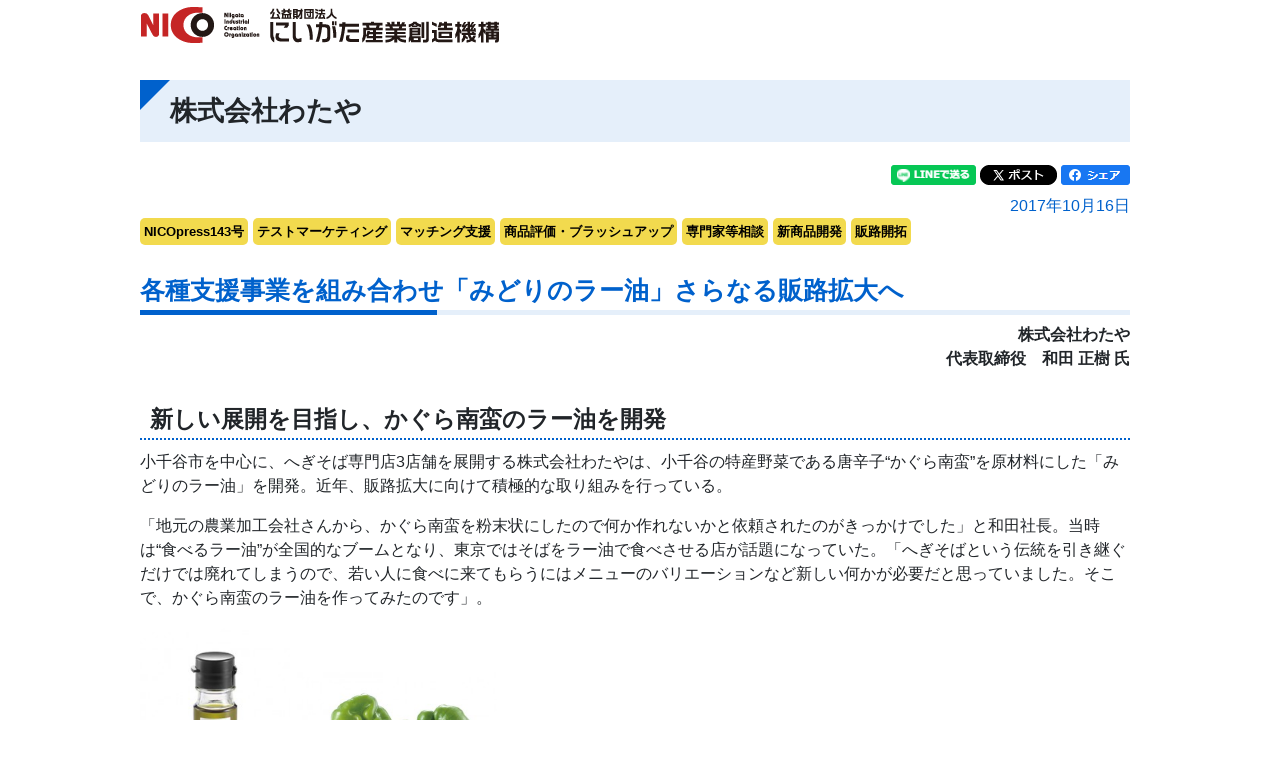

--- FILE ---
content_type: text/html; charset=UTF-8
request_url: https://www.nico.or.jp/sien/senmonka/13167/?print=true
body_size: 19717
content:
<!DOCTYPE html>
<html lang="ja" xml:lang="ja" itemscope="" itemtype="http://schema.org/WebSite" prefix="og: http://ogp.me/ns#">

<head>
    <!-- Google Tag Manager -->
    <script>
        (function(w, d, s, l, i) {
            w[l] = w[l] || [];
            w[l].push({
                'gtm.start': new Date().getTime(),
                event: 'gtm.js'
            });
            var f = d.getElementsByTagName(s)[0],
                j = d.createElement(s),
                dl = l != 'dataLayer' ? '&l=' + l : '';
            j.async = true;
            j.src =
                'https://www.googletagmanager.com/gtm.js?id=' + i + dl;
            f.parentNode.insertBefore(j, f);
        })(window, document, 'script', 'dataLayer', 'GTM-TRNCQ39');
    </script>
    <!-- End Google Tag Manager -->

    <meta charset="UTF-8">
    <meta http-equiv="X-UA-Compatible" content="IE=edge">
    <meta name="viewport" content="width=device-width, initial-scale=1, shrink-to-fit=no">
    <meta name="mobile-web-app-capable" content="yes">
    <meta name="apple-mobile-web-app-capable" content="yes">
    <meta name="apple-mobile-web-app-title" content="株式会社わたや - にいがた産業創造機構（NICO）">
    <link rel="apple-touch-icon-precomposed" href="https://www.nico.or.jp/apple-touch-icon-precomposed.png" />
    <link rel="profile" href="http://gmpg.org/xfn/11">
    <link rel="pingback" href="https://www.nico.or.jp/xmlrpc.php">
    <link rel="shortcut icon" type="image/x-icon" href="https://www.nico.or.jp/favicon.ico" />

    <title>株式会社わたや | にいがた産業創造機構（NICO）</title>

		<!-- All in One SEO 4.9.3 - aioseo.com -->
	<meta name="description" content="各種支援事業を組み合わせ「みどりのラー油」さらなる販路拡大へ 株式会社わたや 代表取締役 和田 正樹 氏 新し" />
	<meta name="robots" content="max-snippet:-1, max-image-preview:large, max-video-preview:-1" />
	<meta name="author" content="生産財マーケティングチーム"/>
	<link rel="canonical" href="https://www.nico.or.jp/sien/senmonka/13167/" />
	<meta name="generator" content="All in One SEO (AIOSEO) 4.9.3" />
		<meta property="og:locale" content="ja_JP" />
		<meta property="og:site_name" content="にいがた産業創造機構（NICO）" />
		<meta property="og:type" content="article" />
		<meta property="og:title" content="株式会社わたや | にいがた産業創造機構（NICO）" />
		<meta property="og:description" content="各種支援事業を組み合わせ「みどりのラー油」さらなる販路拡大へ 株式会社わたや 代表取締役 和田 正樹 氏 新し" />
		<meta property="og:url" content="https://www.nico.or.jp/sien/senmonka/13167/" />
		<meta property="fb:app_id" content="456448901440515" />
		<meta property="fb:admins" content="100001078575690" />
		<meta property="og:image" content="https://www.nico.or.jp/wp-content/uploads/2017/05/c190de5e4282133626d7ddd20b12aacb.jpg" />
		<meta property="og:image:secure_url" content="https://www.nico.or.jp/wp-content/uploads/2017/05/c190de5e4282133626d7ddd20b12aacb.jpg" />
		<meta property="og:image:width" content="236" />
		<meta property="og:image:height" content="355" />
		<meta property="article:tag" content="2017年度" />
		<meta property="article:tag" content="テストマーケティング" />
		<meta property="article:tag" content="マッチング(展示・商談会等)" />
		<meta property="article:tag" content="取組事例" />
		<meta property="article:tag" content="商品・技術開発" />
		<meta property="article:tag" content="商品評価・ブラッシュアップ" />
		<meta property="article:tag" content="専門家等相談" />
		<meta property="article:tag" content="食品" />
		<meta property="article:tag" content="nicopress143号" />
		<meta property="article:tag" content="マッチング支援" />
		<meta property="article:tag" content="新商品開発" />
		<meta property="article:tag" content="販路開拓" />
		<meta property="article:published_time" content="2017-10-16T05:39:39+00:00" />
		<meta property="article:modified_time" content="2018-02-14T03:40:57+00:00" />
		<meta name="twitter:card" content="summary_large_image" />
		<meta name="twitter:title" content="株式会社わたや | にいがた産業創造機構（NICO）" />
		<meta name="twitter:description" content="各種支援事業を組み合わせ「みどりのラー油」さらなる販路拡大へ 株式会社わたや 代表取締役 和田 正樹 氏 新し" />
		<meta name="twitter:image" content="https://www.nico.or.jp/wp-content/uploads/2017/05/c190de5e4282133626d7ddd20b12aacb.jpg" />
		<script type="application/ld+json" class="aioseo-schema">
			{"@context":"https:\/\/schema.org","@graph":[{"@type":"Article","@id":"https:\/\/www.nico.or.jp\/sien\/senmonka\/13167\/#article","name":"\u682a\u5f0f\u4f1a\u793e\u308f\u305f\u3084 | \u306b\u3044\u304c\u305f\u7523\u696d\u5275\u9020\u6a5f\u69cb\uff08NICO\uff09","headline":"\u682a\u5f0f\u4f1a\u793e\u308f\u305f\u3084","author":{"@id":"https:\/\/www.nico.or.jp\/author\/torihiki\/#author"},"publisher":{"@id":"https:\/\/www.nico.or.jp\/#organization"},"image":{"@type":"ImageObject","url":"https:\/\/www.nico.or.jp\/wp-content\/uploads\/2017\/05\/c190de5e4282133626d7ddd20b12aacb.jpg","width":236,"height":355},"datePublished":"2017-10-16T14:39:39+09:00","dateModified":"2018-02-14T12:40:57+09:00","inLanguage":"ja","mainEntityOfPage":{"@id":"https:\/\/www.nico.or.jp\/sien\/senmonka\/13167\/#webpage"},"isPartOf":{"@id":"https:\/\/www.nico.or.jp\/sien\/senmonka\/13167\/#webpage"},"articleSection":"2017\u5e74\u5ea6, \u30c6\u30b9\u30c8\u30de\u30fc\u30b1\u30c6\u30a3\u30f3\u30b0, \u30de\u30c3\u30c1\u30f3\u30b0(\u5c55\u793a\u30fb\u5546\u8ac7\u4f1a\u7b49), \u53d6\u7d44\u4e8b\u4f8b, \u5546\u54c1\u30fb\u6280\u8853\u958b\u767a, \u5546\u54c1\u8a55\u4fa1\u30fb\u30d6\u30e9\u30c3\u30b7\u30e5\u30a2\u30c3\u30d7, \u5c02\u9580\u5bb6\u7b49\u76f8\u8ac7, \u98df\u54c1, NICOpress143\u53f7, \u30c6\u30b9\u30c8\u30de\u30fc\u30b1\u30c6\u30a3\u30f3\u30b0, \u30de\u30c3\u30c1\u30f3\u30b0\u652f\u63f4, \u5546\u54c1\u8a55\u4fa1\u30fb\u30d6\u30e9\u30c3\u30b7\u30e5\u30a2\u30c3\u30d7, \u5c02\u9580\u5bb6\u7b49\u76f8\u8ac7, \u65b0\u5546\u54c1\u958b\u767a, \u8ca9\u8def\u958b\u62d3"},{"@type":"BreadcrumbList","@id":"https:\/\/www.nico.or.jp\/sien\/senmonka\/13167\/#breadcrumblist","itemListElement":[{"@type":"ListItem","@id":"https:\/\/www.nico.or.jp#listItem","position":1,"name":"\u30db\u30fc\u30e0","item":"https:\/\/www.nico.or.jp","nextItem":{"@type":"ListItem","@id":"https:\/\/www.nico.or.jp\/category\/mokuteki\/#listItem","name":"\u76ee\u7684\u5225"}},{"@type":"ListItem","@id":"https:\/\/www.nico.or.jp\/category\/mokuteki\/#listItem","position":2,"name":"\u76ee\u7684\u5225","item":"https:\/\/www.nico.or.jp\/category\/mokuteki\/","nextItem":{"@type":"ListItem","@id":"https:\/\/www.nico.or.jp\/category\/mokuteki\/syohin\/#listItem","name":"\u5546\u54c1\u30fb\u6280\u8853\u958b\u767a"},"previousItem":{"@type":"ListItem","@id":"https:\/\/www.nico.or.jp#listItem","name":"\u30db\u30fc\u30e0"}},{"@type":"ListItem","@id":"https:\/\/www.nico.or.jp\/category\/mokuteki\/syohin\/#listItem","position":3,"name":"\u5546\u54c1\u30fb\u6280\u8853\u958b\u767a","item":"https:\/\/www.nico.or.jp\/category\/mokuteki\/syohin\/","nextItem":{"@type":"ListItem","@id":"https:\/\/www.nico.or.jp\/category\/mokuteki\/syohin\/syohin_syoku\/#listItem","name":"\u98df\u54c1"},"previousItem":{"@type":"ListItem","@id":"https:\/\/www.nico.or.jp\/category\/mokuteki\/#listItem","name":"\u76ee\u7684\u5225"}},{"@type":"ListItem","@id":"https:\/\/www.nico.or.jp\/category\/mokuteki\/syohin\/syohin_syoku\/#listItem","position":4,"name":"\u98df\u54c1","item":"https:\/\/www.nico.or.jp\/category\/mokuteki\/syohin\/syohin_syoku\/","nextItem":{"@type":"ListItem","@id":"https:\/\/www.nico.or.jp\/sien\/senmonka\/13167\/#listItem","name":"\u682a\u5f0f\u4f1a\u793e\u308f\u305f\u3084"},"previousItem":{"@type":"ListItem","@id":"https:\/\/www.nico.or.jp\/category\/mokuteki\/syohin\/#listItem","name":"\u5546\u54c1\u30fb\u6280\u8853\u958b\u767a"}},{"@type":"ListItem","@id":"https:\/\/www.nico.or.jp\/sien\/senmonka\/13167\/#listItem","position":5,"name":"\u682a\u5f0f\u4f1a\u793e\u308f\u305f\u3084","previousItem":{"@type":"ListItem","@id":"https:\/\/www.nico.or.jp\/category\/mokuteki\/syohin\/syohin_syoku\/#listItem","name":"\u98df\u54c1"}}]},{"@type":"Organization","@id":"https:\/\/www.nico.or.jp\/#organization","name":"\u306b\u3044\u304c\u305f\u7523\u696d\u5275\u9020\u6a5f\u69cb\uff08NICO\uff09","description":"\u306b\u3044\u304c\u305f\u7523\u696d\u5275\u9020\u6a5f\u69cb\uff08NICO\uff09\u306f\u3001\u65b0\u6f5f\u770c\u306e\u7523\u696d\u3092\u3082\u3063\u3068\u5143\u6c17\u306b\u3059\u308b\u305f\u3081\u306b\u6d3b\u52d5\u3057\u3066\u3044\u307e\u3059\u3002","url":"https:\/\/www.nico.or.jp\/","logo":{"@type":"ImageObject","url":"https:\/\/www.nico.or.jp\/wp-content\/uploads\/2018\/02\/cropped-logo.png","@id":"https:\/\/www.nico.or.jp\/sien\/senmonka\/13167\/#organizationLogo","width":360,"height":40},"image":{"@id":"https:\/\/www.nico.or.jp\/sien\/senmonka\/13167\/#organizationLogo"}},{"@type":"Person","@id":"https:\/\/www.nico.or.jp\/author\/torihiki\/#author","url":"https:\/\/www.nico.or.jp\/author\/torihiki\/","name":"\u751f\u7523\u8ca1\u30de\u30fc\u30b1\u30c6\u30a3\u30f3\u30b0\u30c1\u30fc\u30e0","image":{"@type":"ImageObject","@id":"https:\/\/www.nico.or.jp\/sien\/senmonka\/13167\/#authorImage","url":"https:\/\/secure.gravatar.com\/avatar\/43b8aabc597f1f1d6f5aba0a764a3c870d3aa56273dba556f331be5ff23dd839?s=96&d=mm&r=g","width":96,"height":96,"caption":"\u751f\u7523\u8ca1\u30de\u30fc\u30b1\u30c6\u30a3\u30f3\u30b0\u30c1\u30fc\u30e0"}},{"@type":"WebPage","@id":"https:\/\/www.nico.or.jp\/sien\/senmonka\/13167\/#webpage","url":"https:\/\/www.nico.or.jp\/sien\/senmonka\/13167\/","name":"\u682a\u5f0f\u4f1a\u793e\u308f\u305f\u3084 | \u306b\u3044\u304c\u305f\u7523\u696d\u5275\u9020\u6a5f\u69cb\uff08NICO\uff09","description":"\u5404\u7a2e\u652f\u63f4\u4e8b\u696d\u3092\u7d44\u307f\u5408\u308f\u305b\u300c\u307f\u3069\u308a\u306e\u30e9\u30fc\u6cb9\u300d\u3055\u3089\u306a\u308b\u8ca9\u8def\u62e1\u5927\u3078 \u682a\u5f0f\u4f1a\u793e\u308f\u305f\u3084 \u4ee3\u8868\u53d6\u7de0\u5f79 \u548c\u7530 \u6b63\u6a39 \u6c0f \u65b0\u3057","inLanguage":"ja","isPartOf":{"@id":"https:\/\/www.nico.or.jp\/#website"},"breadcrumb":{"@id":"https:\/\/www.nico.or.jp\/sien\/senmonka\/13167\/#breadcrumblist"},"author":{"@id":"https:\/\/www.nico.or.jp\/author\/torihiki\/#author"},"creator":{"@id":"https:\/\/www.nico.or.jp\/author\/torihiki\/#author"},"image":{"@type":"ImageObject","url":"https:\/\/www.nico.or.jp\/wp-content\/uploads\/2017\/05\/c190de5e4282133626d7ddd20b12aacb.jpg","@id":"https:\/\/www.nico.or.jp\/sien\/senmonka\/13167\/#mainImage","width":236,"height":355},"primaryImageOfPage":{"@id":"https:\/\/www.nico.or.jp\/sien\/senmonka\/13167\/#mainImage"},"datePublished":"2017-10-16T14:39:39+09:00","dateModified":"2018-02-14T12:40:57+09:00"},{"@type":"WebSite","@id":"https:\/\/www.nico.or.jp\/#website","url":"https:\/\/www.nico.or.jp\/","name":"\u306b\u3044\u304c\u305f\u7523\u696d\u5275\u9020\u6a5f\u69cb\uff08NICO\uff09","description":"\u306b\u3044\u304c\u305f\u7523\u696d\u5275\u9020\u6a5f\u69cb\uff08NICO\uff09\u306f\u3001\u65b0\u6f5f\u770c\u306e\u7523\u696d\u3092\u3082\u3063\u3068\u5143\u6c17\u306b\u3059\u308b\u305f\u3081\u306b\u6d3b\u52d5\u3057\u3066\u3044\u307e\u3059\u3002","inLanguage":"ja","publisher":{"@id":"https:\/\/www.nico.or.jp\/#organization"}}]}
		</script>
		<!-- All in One SEO -->

<link rel="alternate" type="application/rss+xml" title="にいがた産業創造機構（NICO） &raquo; フィード" href="https://www.nico.or.jp/feed/" />
<link rel="alternate" type="application/rss+xml" title="にいがた産業創造機構（NICO） &raquo; コメントフィード" href="https://www.nico.or.jp/comments/feed/" />
<link rel="alternate" title="oEmbed (JSON)" type="application/json+oembed" href="https://www.nico.or.jp/wp-json/oembed/1.0/embed?url=https%3A%2F%2Fwww.nico.or.jp%2Fsien%2Fsenmonka%2F13167%2F" />
<link rel="alternate" title="oEmbed (XML)" type="text/xml+oembed" href="https://www.nico.or.jp/wp-json/oembed/1.0/embed?url=https%3A%2F%2Fwww.nico.or.jp%2Fsien%2Fsenmonka%2F13167%2F&#038;format=xml" />
<style id='wp-img-auto-sizes-contain-inline-css' type='text/css'>
img:is([sizes=auto i],[sizes^="auto," i]){contain-intrinsic-size:3000px 1500px}
/*# sourceURL=wp-img-auto-sizes-contain-inline-css */
</style>
<style id='wp-block-library-inline-css' type='text/css'>
:root{--wp-block-synced-color:#7a00df;--wp-block-synced-color--rgb:122,0,223;--wp-bound-block-color:var(--wp-block-synced-color);--wp-editor-canvas-background:#ddd;--wp-admin-theme-color:#007cba;--wp-admin-theme-color--rgb:0,124,186;--wp-admin-theme-color-darker-10:#006ba1;--wp-admin-theme-color-darker-10--rgb:0,107,160.5;--wp-admin-theme-color-darker-20:#005a87;--wp-admin-theme-color-darker-20--rgb:0,90,135;--wp-admin-border-width-focus:2px}@media (min-resolution:192dpi){:root{--wp-admin-border-width-focus:1.5px}}.wp-element-button{cursor:pointer}:root .has-very-light-gray-background-color{background-color:#eee}:root .has-very-dark-gray-background-color{background-color:#313131}:root .has-very-light-gray-color{color:#eee}:root .has-very-dark-gray-color{color:#313131}:root .has-vivid-green-cyan-to-vivid-cyan-blue-gradient-background{background:linear-gradient(135deg,#00d084,#0693e3)}:root .has-purple-crush-gradient-background{background:linear-gradient(135deg,#34e2e4,#4721fb 50%,#ab1dfe)}:root .has-hazy-dawn-gradient-background{background:linear-gradient(135deg,#faaca8,#dad0ec)}:root .has-subdued-olive-gradient-background{background:linear-gradient(135deg,#fafae1,#67a671)}:root .has-atomic-cream-gradient-background{background:linear-gradient(135deg,#fdd79a,#004a59)}:root .has-nightshade-gradient-background{background:linear-gradient(135deg,#330968,#31cdcf)}:root .has-midnight-gradient-background{background:linear-gradient(135deg,#020381,#2874fc)}:root{--wp--preset--font-size--normal:16px;--wp--preset--font-size--huge:42px}.has-regular-font-size{font-size:1em}.has-larger-font-size{font-size:2.625em}.has-normal-font-size{font-size:var(--wp--preset--font-size--normal)}.has-huge-font-size{font-size:var(--wp--preset--font-size--huge)}.has-text-align-center{text-align:center}.has-text-align-left{text-align:left}.has-text-align-right{text-align:right}.has-fit-text{white-space:nowrap!important}#end-resizable-editor-section{display:none}.aligncenter{clear:both}.items-justified-left{justify-content:flex-start}.items-justified-center{justify-content:center}.items-justified-right{justify-content:flex-end}.items-justified-space-between{justify-content:space-between}.screen-reader-text{border:0;clip-path:inset(50%);height:1px;margin:-1px;overflow:hidden;padding:0;position:absolute;width:1px;word-wrap:normal!important}.screen-reader-text:focus{background-color:#ddd;clip-path:none;color:#444;display:block;font-size:1em;height:auto;left:5px;line-height:normal;padding:15px 23px 14px;text-decoration:none;top:5px;width:auto;z-index:100000}html :where(.has-border-color){border-style:solid}html :where([style*=border-top-color]){border-top-style:solid}html :where([style*=border-right-color]){border-right-style:solid}html :where([style*=border-bottom-color]){border-bottom-style:solid}html :where([style*=border-left-color]){border-left-style:solid}html :where([style*=border-width]){border-style:solid}html :where([style*=border-top-width]){border-top-style:solid}html :where([style*=border-right-width]){border-right-style:solid}html :where([style*=border-bottom-width]){border-bottom-style:solid}html :where([style*=border-left-width]){border-left-style:solid}html :where(img[class*=wp-image-]){height:auto;max-width:100%}:where(figure){margin:0 0 1em}html :where(.is-position-sticky){--wp-admin--admin-bar--position-offset:var(--wp-admin--admin-bar--height,0px)}@media screen and (max-width:600px){html :where(.is-position-sticky){--wp-admin--admin-bar--position-offset:0px}}

/*# sourceURL=wp-block-library-inline-css */
</style><style id='global-styles-inline-css' type='text/css'>
:root{--wp--preset--aspect-ratio--square: 1;--wp--preset--aspect-ratio--4-3: 4/3;--wp--preset--aspect-ratio--3-4: 3/4;--wp--preset--aspect-ratio--3-2: 3/2;--wp--preset--aspect-ratio--2-3: 2/3;--wp--preset--aspect-ratio--16-9: 16/9;--wp--preset--aspect-ratio--9-16: 9/16;--wp--preset--color--black: #000000;--wp--preset--color--cyan-bluish-gray: #abb8c3;--wp--preset--color--white: #ffffff;--wp--preset--color--pale-pink: #f78da7;--wp--preset--color--vivid-red: #cf2e2e;--wp--preset--color--luminous-vivid-orange: #ff6900;--wp--preset--color--luminous-vivid-amber: #fcb900;--wp--preset--color--light-green-cyan: #7bdcb5;--wp--preset--color--vivid-green-cyan: #00d084;--wp--preset--color--pale-cyan-blue: #8ed1fc;--wp--preset--color--vivid-cyan-blue: #0693e3;--wp--preset--color--vivid-purple: #9b51e0;--wp--preset--gradient--vivid-cyan-blue-to-vivid-purple: linear-gradient(135deg,rgb(6,147,227) 0%,rgb(155,81,224) 100%);--wp--preset--gradient--light-green-cyan-to-vivid-green-cyan: linear-gradient(135deg,rgb(122,220,180) 0%,rgb(0,208,130) 100%);--wp--preset--gradient--luminous-vivid-amber-to-luminous-vivid-orange: linear-gradient(135deg,rgb(252,185,0) 0%,rgb(255,105,0) 100%);--wp--preset--gradient--luminous-vivid-orange-to-vivid-red: linear-gradient(135deg,rgb(255,105,0) 0%,rgb(207,46,46) 100%);--wp--preset--gradient--very-light-gray-to-cyan-bluish-gray: linear-gradient(135deg,rgb(238,238,238) 0%,rgb(169,184,195) 100%);--wp--preset--gradient--cool-to-warm-spectrum: linear-gradient(135deg,rgb(74,234,220) 0%,rgb(151,120,209) 20%,rgb(207,42,186) 40%,rgb(238,44,130) 60%,rgb(251,105,98) 80%,rgb(254,248,76) 100%);--wp--preset--gradient--blush-light-purple: linear-gradient(135deg,rgb(255,206,236) 0%,rgb(152,150,240) 100%);--wp--preset--gradient--blush-bordeaux: linear-gradient(135deg,rgb(254,205,165) 0%,rgb(254,45,45) 50%,rgb(107,0,62) 100%);--wp--preset--gradient--luminous-dusk: linear-gradient(135deg,rgb(255,203,112) 0%,rgb(199,81,192) 50%,rgb(65,88,208) 100%);--wp--preset--gradient--pale-ocean: linear-gradient(135deg,rgb(255,245,203) 0%,rgb(182,227,212) 50%,rgb(51,167,181) 100%);--wp--preset--gradient--electric-grass: linear-gradient(135deg,rgb(202,248,128) 0%,rgb(113,206,126) 100%);--wp--preset--gradient--midnight: linear-gradient(135deg,rgb(2,3,129) 0%,rgb(40,116,252) 100%);--wp--preset--font-size--small: 13px;--wp--preset--font-size--medium: 20px;--wp--preset--font-size--large: 36px;--wp--preset--font-size--x-large: 42px;--wp--preset--spacing--20: 0.44rem;--wp--preset--spacing--30: 0.67rem;--wp--preset--spacing--40: 1rem;--wp--preset--spacing--50: 1.5rem;--wp--preset--spacing--60: 2.25rem;--wp--preset--spacing--70: 3.38rem;--wp--preset--spacing--80: 5.06rem;--wp--preset--shadow--natural: 6px 6px 9px rgba(0, 0, 0, 0.2);--wp--preset--shadow--deep: 12px 12px 50px rgba(0, 0, 0, 0.4);--wp--preset--shadow--sharp: 6px 6px 0px rgba(0, 0, 0, 0.2);--wp--preset--shadow--outlined: 6px 6px 0px -3px rgb(255, 255, 255), 6px 6px rgb(0, 0, 0);--wp--preset--shadow--crisp: 6px 6px 0px rgb(0, 0, 0);}:where(.is-layout-flex){gap: 0.5em;}:where(.is-layout-grid){gap: 0.5em;}body .is-layout-flex{display: flex;}.is-layout-flex{flex-wrap: wrap;align-items: center;}.is-layout-flex > :is(*, div){margin: 0;}body .is-layout-grid{display: grid;}.is-layout-grid > :is(*, div){margin: 0;}:where(.wp-block-columns.is-layout-flex){gap: 2em;}:where(.wp-block-columns.is-layout-grid){gap: 2em;}:where(.wp-block-post-template.is-layout-flex){gap: 1.25em;}:where(.wp-block-post-template.is-layout-grid){gap: 1.25em;}.has-black-color{color: var(--wp--preset--color--black) !important;}.has-cyan-bluish-gray-color{color: var(--wp--preset--color--cyan-bluish-gray) !important;}.has-white-color{color: var(--wp--preset--color--white) !important;}.has-pale-pink-color{color: var(--wp--preset--color--pale-pink) !important;}.has-vivid-red-color{color: var(--wp--preset--color--vivid-red) !important;}.has-luminous-vivid-orange-color{color: var(--wp--preset--color--luminous-vivid-orange) !important;}.has-luminous-vivid-amber-color{color: var(--wp--preset--color--luminous-vivid-amber) !important;}.has-light-green-cyan-color{color: var(--wp--preset--color--light-green-cyan) !important;}.has-vivid-green-cyan-color{color: var(--wp--preset--color--vivid-green-cyan) !important;}.has-pale-cyan-blue-color{color: var(--wp--preset--color--pale-cyan-blue) !important;}.has-vivid-cyan-blue-color{color: var(--wp--preset--color--vivid-cyan-blue) !important;}.has-vivid-purple-color{color: var(--wp--preset--color--vivid-purple) !important;}.has-black-background-color{background-color: var(--wp--preset--color--black) !important;}.has-cyan-bluish-gray-background-color{background-color: var(--wp--preset--color--cyan-bluish-gray) !important;}.has-white-background-color{background-color: var(--wp--preset--color--white) !important;}.has-pale-pink-background-color{background-color: var(--wp--preset--color--pale-pink) !important;}.has-vivid-red-background-color{background-color: var(--wp--preset--color--vivid-red) !important;}.has-luminous-vivid-orange-background-color{background-color: var(--wp--preset--color--luminous-vivid-orange) !important;}.has-luminous-vivid-amber-background-color{background-color: var(--wp--preset--color--luminous-vivid-amber) !important;}.has-light-green-cyan-background-color{background-color: var(--wp--preset--color--light-green-cyan) !important;}.has-vivid-green-cyan-background-color{background-color: var(--wp--preset--color--vivid-green-cyan) !important;}.has-pale-cyan-blue-background-color{background-color: var(--wp--preset--color--pale-cyan-blue) !important;}.has-vivid-cyan-blue-background-color{background-color: var(--wp--preset--color--vivid-cyan-blue) !important;}.has-vivid-purple-background-color{background-color: var(--wp--preset--color--vivid-purple) !important;}.has-black-border-color{border-color: var(--wp--preset--color--black) !important;}.has-cyan-bluish-gray-border-color{border-color: var(--wp--preset--color--cyan-bluish-gray) !important;}.has-white-border-color{border-color: var(--wp--preset--color--white) !important;}.has-pale-pink-border-color{border-color: var(--wp--preset--color--pale-pink) !important;}.has-vivid-red-border-color{border-color: var(--wp--preset--color--vivid-red) !important;}.has-luminous-vivid-orange-border-color{border-color: var(--wp--preset--color--luminous-vivid-orange) !important;}.has-luminous-vivid-amber-border-color{border-color: var(--wp--preset--color--luminous-vivid-amber) !important;}.has-light-green-cyan-border-color{border-color: var(--wp--preset--color--light-green-cyan) !important;}.has-vivid-green-cyan-border-color{border-color: var(--wp--preset--color--vivid-green-cyan) !important;}.has-pale-cyan-blue-border-color{border-color: var(--wp--preset--color--pale-cyan-blue) !important;}.has-vivid-cyan-blue-border-color{border-color: var(--wp--preset--color--vivid-cyan-blue) !important;}.has-vivid-purple-border-color{border-color: var(--wp--preset--color--vivid-purple) !important;}.has-vivid-cyan-blue-to-vivid-purple-gradient-background{background: var(--wp--preset--gradient--vivid-cyan-blue-to-vivid-purple) !important;}.has-light-green-cyan-to-vivid-green-cyan-gradient-background{background: var(--wp--preset--gradient--light-green-cyan-to-vivid-green-cyan) !important;}.has-luminous-vivid-amber-to-luminous-vivid-orange-gradient-background{background: var(--wp--preset--gradient--luminous-vivid-amber-to-luminous-vivid-orange) !important;}.has-luminous-vivid-orange-to-vivid-red-gradient-background{background: var(--wp--preset--gradient--luminous-vivid-orange-to-vivid-red) !important;}.has-very-light-gray-to-cyan-bluish-gray-gradient-background{background: var(--wp--preset--gradient--very-light-gray-to-cyan-bluish-gray) !important;}.has-cool-to-warm-spectrum-gradient-background{background: var(--wp--preset--gradient--cool-to-warm-spectrum) !important;}.has-blush-light-purple-gradient-background{background: var(--wp--preset--gradient--blush-light-purple) !important;}.has-blush-bordeaux-gradient-background{background: var(--wp--preset--gradient--blush-bordeaux) !important;}.has-luminous-dusk-gradient-background{background: var(--wp--preset--gradient--luminous-dusk) !important;}.has-pale-ocean-gradient-background{background: var(--wp--preset--gradient--pale-ocean) !important;}.has-electric-grass-gradient-background{background: var(--wp--preset--gradient--electric-grass) !important;}.has-midnight-gradient-background{background: var(--wp--preset--gradient--midnight) !important;}.has-small-font-size{font-size: var(--wp--preset--font-size--small) !important;}.has-medium-font-size{font-size: var(--wp--preset--font-size--medium) !important;}.has-large-font-size{font-size: var(--wp--preset--font-size--large) !important;}.has-x-large-font-size{font-size: var(--wp--preset--font-size--x-large) !important;}
/*# sourceURL=global-styles-inline-css */
</style>

<style id='classic-theme-styles-inline-css' type='text/css'>
/*! This file is auto-generated */
.wp-block-button__link{color:#fff;background-color:#32373c;border-radius:9999px;box-shadow:none;text-decoration:none;padding:calc(.667em + 2px) calc(1.333em + 2px);font-size:1.125em}.wp-block-file__button{background:#32373c;color:#fff;text-decoration:none}
/*# sourceURL=/wp-includes/css/classic-themes.min.css */
</style>
<link rel='stylesheet' id='default-icon-styles-css' href='https://www.nico.or.jp/wp-content/plugins/svg-vector-icon-plugin/public/../admin/css/wordpress-svg-icon-plugin-style.min.css?ver=6.9' type='text/css' media='all' />
<link rel='stylesheet' id='child-understrap-styles-css' href='https://www.nico.or.jp/wp-content/themes/nico-child/css/child-theme.css?ver=0.4.2' type='text/css' media='all' />
<link rel='stylesheet' id='-css' href='https://www.nico.or.jp/wp-content/themes/nico-child/style.css?ver=0.4.2' type='text/css' media='all' />
<link rel='stylesheet' id='dashicons-css' href='https://www.nico.or.jp/wp-includes/css/dashicons.min.css?ver=6.9' type='text/css' media='all' />
<script type="text/javascript" src="https://www.nico.or.jp/wp-includes/js/jquery/jquery.min.js?ver=3.7.1" id="jquery-core-js"></script>
<script type="text/javascript" src="https://www.nico.or.jp/wp-includes/js/jquery/jquery-migrate.min.js?ver=3.4.1" id="jquery-migrate-js"></script>
<script type="text/javascript" src="https://www.nico.or.jp/wp-content/themes/nico/js/popper.min.js?ver=6.9" id="popper-scripts-js"></script>
<link rel="https://api.w.org/" href="https://www.nico.or.jp/wp-json/" /><link rel="alternate" title="JSON" type="application/json" href="https://www.nico.or.jp/wp-json/wp/v2/posts/13167" /><link rel="EditURI" type="application/rsd+xml" title="RSD" href="https://www.nico.or.jp/xmlrpc.php?rsd" />
<meta name="generator" content="WordPress 6.9" />
<link rel='shortlink' href='https://www.nico.or.jp/?p=13167' />
<script type="text/javascript">
	window._se_plugin_version = '8.1.9';
</script>
<link rel="icon" href="https://www.nico.or.jp/wp-content/uploads/2018/03/cropped-favicon01-32x32.gif" sizes="32x32" />
<link rel="icon" href="https://www.nico.or.jp/wp-content/uploads/2018/03/cropped-favicon01-192x192.gif" sizes="192x192" />
<link rel="apple-touch-icon" href="https://www.nico.or.jp/wp-content/uploads/2018/03/cropped-favicon01-180x180.gif" />
<meta name="msapplication-TileImage" content="https://www.nico.or.jp/wp-content/uploads/2018/03/cropped-favicon01-270x270.gif" />
        <link rel="stylesheet" href="https://www.nico.or.jp/wp-content/themes/nico-child/print.css">    <meta name="thumbnail" content="https://www.nico.or.jp/wp-content/themes/nico-child/images/googlesearch_thum01.jpg" />

    <!-- Global site tag (gtag.js) - Google Analytics -->
    <script async src="https://www.googletagmanager.com/gtag/js?id=UA-400913-1"></script>
    <script>
        window.dataLayer = window.dataLayer || [];

        function gtag() {
            dataLayer.push(arguments);
        }
        gtag('js', new Date());

        gtag('config', 'UA-400913-1');
    </script>

    <script type="text/javascript">
        window._pt_lt = new Date().getTime();
        window._pt_sp_2 = [];
        _pt_sp_2.push('setAccount,6ec75d36');
        var _protocol = (("https:" == document.location.protocol) ? " https://" : " http://");
        (function() {
            var atag = document.createElement('script');
            atag.type = 'text/javascript';
            atag.async = true;
            atag.src = _protocol + 'js.ptengine.jp/pta.js';
            var s = document.getElementsByTagName('script')[0];
            s.parentNode.insertBefore(atag, s);
        })();
    </script>

    
</head>

<body class="wp-singular post-template-default single single-post postid-13167 single-format-standard wp-custom-logo wp-theme-nico wp-child-theme-nico-child group-blog">
    <!-- Google Tag Manager (noscript) -->
    <noscript><iframe src="https://www.googletagmanager.com/ns.html?id=GTM-TRNCQ39"
            height="0" width="0" style="display:none;visibility:hidden"></iframe></noscript>
    <!-- End Google Tag Manager (noscript) -->
    <div class="hfeed site" id="page">

        <!-- ******************* The Navbar Area ******************* -->
        <div class="wrapper-fluid wrapper-navbar" id="wrapper-navbar">

            <!-- Your site title as branding in the menu -->
            <div class="container">
                <div class="headue_w clearfix">
                    <div class="hue_left">
                                                                                    <a href="https://www.nico.or.jp" tabindex="1" class="navbar-brand custom-logo-link" rel="home" itemprop="url"><img width="360" height="40" src="https://www.nico.or.jp/wp-content/uploads/2018/02/logo.png" class="img-fluid" alt="公益財団法人にいがた産業創造機構（NICO）" itemprop="logo" srcset="https://www.nico.or.jp/wp-content/uploads/2018/02/logo.png 360w, https://www.nico.or.jp/wp-content/uploads/2018/02/logo-300x33.png 300w" sizes="(max-width: 360px) 100vw, 360px"></a>
                            
                        <!-- end custom logo -->
                    </div><!-- /.hue_left -->
                    <div class="hue_m navbar-dark">
                        <button class="navbar-toggler"><br /><span class="hue_menu">ﾒﾆｭｰ</span></button>
                    </div>
                    <div class="hue_right">
                        <div class="hue_right_it"><a href="/howtouse/" tabindex="1"><div class="wp-svg-screen screen"></div> サイトの使い方</a> ／<a href="/sitemap/" tabindex="1"><div class="wp-svg-tree tree"></div> サイトマップ</a> ／ <a href="/niconitsuite/renraku-kotsu/" tabindex="1"><div class="wp-svg-location location"></div> アクセス</a> ／ <a href="/niconitsuite/sodan/" tabindex="1"><div class="wp-svg-user user"></div> 問い合わせ先</a></div>
                        <div class="hue_right_ib">
                            <form action="/" method="GET"><div class="wp-svg-search-2 search-2"></div> <label for="s_word">サイト内検索</label> <input type="text" name="s" placeholder="検索したいワードを入力" id="s_word" tabindex="1" /><input type="submit" value="検索" tabindex="1" /></form>
                        </div>
                    </div>
                </div><!-- /.headue_w -->

                <script src="https://ajax.googleapis.com/ajax/libs/jquery/3.2.1/jquery.min.js"></script>
                <script src="https://www.nico.or.jp/wp-content/themes/nico-child/js/head.js"></script>
                <script src="https://www.nico.or.jp/wp-content/themes/nico-child/js/jquery-accessibleMegaMenu.js"></script>
                <nav class="sp_nav_w">
                    <ul>
                        <li><a href="/">ホーム</a></li>
                        <li><span class="sp_subtit" id="sp_subtit_shien">支援メニュー</span>
                            <ul class="sp_submenu" id="sp_submenu_shien">
                                <li><a href="/shienmenulist/" class="sstit">支援メニュー一覧</a>
                                    <ul>
                                        <li class="mtit">目的別メニュー</li>
                                        <li><a href="/sogyo/">創業したい</a></li>
                                        <li><a href="/shinjigyo/">新事業を展開したい</a></li>
                                        <li><a href="/shinshohin/">新商品・新技術を開発したい</a></li>
                                        <li><a href="/hanro/">販路を開拓したい（国内）</a></li>
                                        <li><a href="/kaigai/">海外展開したい</a></li>
                                        <li><a href="/it/">DX・デジタル化を推進したい</a></li>
                                        <li><a href="/jinzai/" class="nbb">人材育成したい</a></li>
                                    </ul>
                                    <ul>
                                        <li class="mtit abt">支援別メニュー</li>
                                        <li><a href="/hojokin/">補助金（助成金）</a></li>
                                        <li><a href="/senmonka/">専門家等に相談</a></li>
                                        <li><a href="/seminar/">セミナー・講座</a></li>
                                        <li><a href="/matching/">マッチング支援（展示会・商談会）</a></li>
                                        <li><a href="/testmark/">テストマーケティング</a></li>
                                        <li><a href="/shohinhyouka/">商品評価・ブラッシュアップ</a></li>
                                        <li><a href="/shisetsu/" class="nbb">施設・設備レンタル</a></li>
                                    </ul>
                                </li>
                            </ul>
                        </li>
                        <li><a href="/newslist_1/">お知らせ</a></li>
                        <li><a href="/shienlist/">取組事例</a></li>
                        <li><span class="sp_subtit" id="sp_subtit_nico">NICOについて</span>
                            <ul class="sp_submenu2" id="sp_submenu_nico">
                                <li><a href="/niconitsuite/kikogaiyo/">機構概要</a></li>
                                <li><a href="/niconitsuite/renraku-kotsu/">連絡先・アクセス</a></li>
                                <li><a href="/niconitsuite/sodan/">相談窓口・相談方法</a></li>
                                <li><a href="/calendar/">イベントカレンダー</a></li>
                                <li><a href="/niconitsuite/sns/">NICOのSNSについて</a></li>
                                <li><a href="/nicoclub/">NICOクラブ</a></li>
                                <li><a href="/newslist_1/?c=nyusatsu">入札情報</a></li>
                                <li><a href="/newslist_1/?c=kyujin">求人情報</a></li>
                                <li><a href="/syuppan/">出版物</a></li>
                                <li><a href="/buyer/">バイヤー・調達担当者様向け</a></li>
                                <li><a href="/niconitsuite/goshitsumon/" class="nbb">よくあるご質問</a></li>
                            </ul>
                        </li>
                    </ul>

                    <div class="sp_nav_shita_w clearfix">
                        <div><a href="/howtouse/" tabindex="1"><div class="wp-svg-screen screen"></div> サイトの使い方</a></div>
                        <div><a href="/sitemap/" tabindex="1"><div class="wp-svg-tree tree"></div> サイトマップ</a></div>
                        <div><a href="/niconitsuite/renraku-kotsu/" tabindex="1"><div class="wp-svg-location location"></div> アクセス</a></div>
                        <div><a href="/niconitsuite/sodan/" tabindex="1"><div class="wp-svg-user user"></div> 問い合わせ先</a></div>
                        <div class="sp_search">
                            <form action="/" method="GET"><label for="sp_s_word" class="sp_slabel"><span class="wp-svg-search-2 search-2"></span>サイト内検索<br /><input type="text" id="sp_s_word" name="s" placeholder="検索したいワードを入力" tabindex="1" /><input type="submit" value="検索" tabindex="1" /></label></form>
                        </div>
                    </div>
                </nav>
            </div>
            <nav class="navbar navbar-expand-md navbar-dark bg-dark">

                

                    <!-- The WordPress Menu goes here -->

                    <div class="w1000">
                        <div id="navbarNavDropdown" class="collapse navbar-collapse">
                            <ul id="main-menu" class="navbar-nav">
                                <li id="menu-item-24" class="menu-item menu-item-type-custom menu-item-object-custom current-menu-item current_page_item menu-item-home nav-item menu-item-24 active"><a title="ホーム" tabindex="1" href="https://www.nico.or.jp" class="nav-link">ホーム</a></li>
                                <li id="menu-item-27" class="menu-item menu-item-type-post_type menu-item-object-page nav-item menu-item-27" tabindex="1"><a title="支援メニュー" href="#" class="nav-link" tabindex="-1">支援メニュー</a>
                                    <ul class="sub_menu1">
                                        <li>
                                            <h2><a href="/shienmenulist/" tabindex="1">支援メニュー一覧</a></h2>

                                            <h3>目的別メニュー</h3>
                                            <ul class="clearfix">
                                                <li><a href="/sogyo/" tabindex="1">創業したい</a></li>
                                                <li><a href="/shinjigyo/" tabindex="1">新事業を展開したい</a></li>
                                                <li><a href="/shinshohin/" tabindex="1">新商品・新技術を開発したい</a></li>
                                                <li><a href="/hanro/" tabindex="1">販路を開拓したい（国内）</a></li>
                                                <li><a href="/kaigai/" tabindex="1">海外展開したい</a></li>
                                                <li><a href="/it/" tabindex="1">DX・デジタル化を推進したい</a></li>
                                                <li><a href="/jinzai/" tabindex="1">人材育成したい</a></li>
                                            </ul>
                                            <h3>支援別メニュー</h3>
                                            <ul class="clearfix">
                                                <li><a href="/hojokin/" tabindex="1">補助金（助成金）</a></li>
                                                <li><a href="/senmonka/" tabindex="1">専門家等に相談</a></li>
                                                <li><a href="/seminar/" tabindex="1">セミナー・講座</a></li>
                                                <li><a href="/matching/" tabindex="1">マッチング支援（展示会・商談会）</a></li>
                                                <li><a href="/testmark/" tabindex="1">テストマーケティング</a></li>
                                                <li><a href="/shohinhyouka/" tabindex="1">商品評価・ブラッシュアップ</a></li>
                                                <li><a href="/shisetsu/" tabindex="1">施設・設備レンタル</a></li>
                                            </ul>

                                        </li>
                                    </ul>
                                </li>
                                <li id="menu-item-29" class="menu-item menu-item-type-post_type menu-item-object-page nav-item menu-item-29"><a title="お知らせ" href="/newslist_1/" class="nav-link" tabindex="1">お知らせ</a></li>
                                <li id="menu-item-28" class="menu-item menu-item-type-post_type menu-item-object-page nav-item menu-item-28"><a title="取組事例" href="/shienlist/" class="nav-link" tabindex="1">取組事例</a></li>
                                <li id="menu-item-25" class="menu-item menu-item-type-post_type menu-item-object-page nav-item menu-item-25" tabindex="1"><a title="NICOについて" href="#" class="nav-link" tabindex="-1">NICOについて</a>
                                    <ul class="sub_menu1 sub_menu2 clearfix">
                                        <li><a href="/niconitsuite/kikogaiyo/" tabindex="1">機構概要</a></li>
                                        <li><a href="/niconitsuite/renraku-kotsu/" tabindex="1">連絡先・アクセス</a></li>
                                        <li><a href="/niconitsuite/sodan/" tabindex="1">相談窓口・相談方法</a></li>
                                        <li><a href="/calendar/" tabindex="1">イベントカレンダー</a></li>
                                        <li><a href="/niconitsuite/sns/" tabindex="1">NICOのSNSについて</a></li>
                                        <li><a href="/nicoclub/" tabindex="1">NICOクラブ</a></li>
                                        <li><a href="/newslist_1/?c=nyusatsu" tabindex="1">入札情報</a></li>
                                        <li><a href="/newslist_1/?c=kyujin" tabindex="1">求人情報</a></li>
                                        <li><a href="/syuppan/" tabindex="1">出版物</a></li>
                                        <li><a href="/buyer/" tabindex="1">バイヤー・調達担当者様向け</a></li>
                                        <li><a href="/niconitsuite/goshitsumon/" tabindex="1">よくあるご質問</a></li>
                                    </ul>
                                </li>
                            </ul>
                        </div>
                    </div>
                                        
            </nav><!-- .site-navigation -->

        </div><!-- .wrapper-navbar end -->
  <div class="wrapper" id="single-wrapper">
    <div class="container-fluid" id="content" tabindex="-1">
      <div class="breadcrumbs_w">
        <div class="w1000">
          <!-- パンくずリスト -->
          <div class="breadcrumbs">
            <div id="breadcrumbs"><a class="home" href="https://www.nico.or.jp" tabindex="1">ホーム</a> > <span class="breadcrumb_s">2017年度</span> , <span class="breadcrumb_s">支援別 > テストマーケティング</span> , <span class="breadcrumb_s">支援別 > マッチング(展示・商談会等)</span> , <span class="breadcrumb_s">取組事例</span> , <span class="breadcrumb_s">目的別 > 商品・技術開発</span> , <span class="breadcrumb_s">支援別 > 商品評価・ブラッシュアップ</span> , <span class="breadcrumb_s">支援別 > 専門家等相談</span> , <span class="breadcrumb_s">目的別 > 商品・技術開発 > 食品</span></div>          </div>
        </div>
      </div>
      <div class="breadcrumbs_w_blank_single"></div>
      <div class="w1000">
        <div class="row">

          <!-- Do the left sidebar check -->
          


<div class="col-md-8 content-area" id="primary">          <main class="site-main" id="main">

                          
              <article class="post-13167 post type-post status-publish format-standard has-post-thumbnail hentry category-89 category-testmarketing category-match category-shien category-syohin category-syohinhyoka category-senmonka category-syohin_syoku tag-nicopress143 tag-240 tag-237 tag-137 tag-246 tag-233 tag-138" id="post-13167">
                <header class="entry-header shienjirei_w">
                  <h1 class="entry-title">株式会社わたや</h1>                  <div class="entry-meta">
                    <span class="posted-on">Posted on <a href="https://www.nico.or.jp/sien/senmonka/13167/" rel="bookmark"><time class="entry-date published" datetime="2017-10-16T14:39:39+09:00">2017年10月16日</time><time class="updated" datetime="2018-02-14T12:40:57+09:00"> (2018年2月14日) </time></a></span><span class="byline"> by <span class="author vcard"><a class="url fn n" href="https://www.nico.or.jp/author/torihiki/">生産財マーケティングチーム</a></span></span>                  </div><!-- .entry-meta -->
                </header><!-- .entry-header -->

                                  <div class="clearfix">
  <ul class="snssharebtn_w">
    <li>
      <a class="line_btn2" href="http://line.me/R/msg/text/?[株式会社わたや] - [にいがた産業創造機構（NICO）]%0ahttps://www.nico.or.jp/sien/senmonka/13167/" target="_blank">
        <img src="/wp-content/themes/nico-child/images/line_btn.png" alt="LINEで送る" />
      </a>
    </li>
    <li>
      <a class="twitter_btn2" href="https://twitter.com/intent/tweet?text=株式会社わたや - にいがた産業創造機構（NICO） %0a &url=https://www.nico.or.jp/sien/senmonka/13167/" onClick="window.open(encodeURI(decodeURI(this.href)), 'tweetwindow', 'width=650, height=470, personalbar=0, toolbar=0, scrollbars=1, sizable=1'); return false;" rel="nofollow">
        <img src="/wp-content/themes/nico-child/images/twitter_btn.png" alt="Twitter ツイート" />
      </a>
    </li>
    <li>
      <a class="fb_btn2" href="http://www.facebook.com/share.php?u=https://www.nico.or.jp/sien/senmonka/13167/" onclick="window.open(this.href, 'FBwindow', 'width=650, height=450, menubar=no, toolbar=no, scrollbars=yes'); return false;">
        <img src="/wp-content/themes/nico-child/images/facebook_btn.png" alt="Facebook シェア" />
      </a>
    </li>
  </ul>
  </div>
                <div class="kokai_w">2017年10月16日</div>
                                <div class="tag_w clearfix"><span>NICOpress143号</span><span>テストマーケティング</span><span>マッチング支援</span><span>商品評価・ブラッシュアップ</span><span>専門家等相談</span><span>新商品開発</span><span>販路開拓</span></div>
                				<nav class="container navigation post-navigation">
					<h2 class="sr-only">Post navigation</h2>
					<div class="row nav-links justify-content-between">
						<span class="nav-previous"><a href="https://www.nico.or.jp/shien/13082/" rel="prev"><i class="fa fa-angle-left"></i>&nbsp;株式会社飯塚鉄工所</a></span><span class="nav-next"><a href="https://www.nico.or.jp/sien/syohinhyoka/13094/" rel="next">株式会社システムスクエア&nbsp;<i class="fa fa-angle-right"></i></a></span>					</div><!-- .nav-links -->
				</nav><!-- .navigation -->

		
                <div class="entry-content shienjirei_w">
                  <script>console.log({"_edit_lock":["1585708120:1"],"_edit_last":["1"],"_thumbnail_id":["13069"],"seminar_field":["1"],"update_level":["low"],"_aioseop_opengraph_settings":["a:14:{s:32:\"aioseop_opengraph_settings_title\";s:0:\"\";s:31:\"aioseop_opengraph_settings_desc\";s:0:\"\";s:36:\"aioseop_opengraph_settings_customimg\";s:0:\"\";s:37:\"aioseop_opengraph_settings_imagewidth\";s:0:\"\";s:38:\"aioseop_opengraph_settings_imageheight\";s:0:\"\";s:32:\"aioseop_opengraph_settings_video\";s:0:\"\";s:37:\"aioseop_opengraph_settings_videowidth\";s:0:\"\";s:38:\"aioseop_opengraph_settings_videoheight\";s:0:\"\";s:35:\"aioseop_opengraph_settings_category\";s:7:\"article\";s:34:\"aioseop_opengraph_settings_section\";s:0:\"\";s:30:\"aioseop_opengraph_settings_tag\";s:0:\"\";s:34:\"aioseop_opengraph_settings_setcard\";s:19:\"summary_large_image\";s:44:\"aioseop_opengraph_settings_customimg_twitter\";s:0:\"\";s:44:\"aioseop_opengraph_settings_customimg_checker\";s:1:\"0\";}"],"ue_field":["1"],"bosyu1_field":["1"],"bosyu2_field":["1"],"bosyu3_field":["1"],"st_field":["1"]});</script>
                                      <div class="single_naiyo">
                      <h2>各種支援事業を組み合わせ「みどりのラー油」さらなる販路拡大へ</h2>
<p style="text-align: right;"><strong>株式会社わたや<br />
代表取締役　和田 正樹 氏</strong></p>
<h3>新しい展開を目指し、かぐら南蛮のラー油を開発</h3>
<p>小千谷市を中心に、へぎそば専門店3店舗を展開する株式会社わたやは、小千谷の特産野菜である唐辛子“かぐら南蛮”を原材料にした「みどりのラー油」を開発。近年、販路拡大に向けて積極的な取り組みを行っている。</p>
<p>「地元の農業加工会社さんから、かぐら南蛮を粉末状にしたので何か作れないかと依頼されたのがきっかけでした」と和田社長。当時は“食べるラー油”が全国的なブームとなり、東京ではそばをラー油で食べさせる店が話題になっていた。「へぎそばという伝統を引き継ぐだけでは廃れてしまうので、若い人に食べに来てもらうにはメニューのバリエーションなど新しい何かが必要だと思っていました。そこで、かぐら南蛮のラー油を作ってみたのです」。</p>
<p><span style="font-size: 10pt;"><span style="font-size: 18pt;"><img decoding="async" class="alignnone wp-image-13069 " src="https://www.nico.or.jp/wp-content/uploads/2017/05/c190de5e4282133626d7ddd20b12aacb-199x300.jpg" alt="" width="150" height="226" srcset="https://www.nico.or.jp/wp-content/uploads/2017/05/c190de5e4282133626d7ddd20b12aacb-199x300.jpg 199w, https://www.nico.or.jp/wp-content/uploads/2017/05/c190de5e4282133626d7ddd20b12aacb.jpg 236w" sizes="(max-width: 150px) 100vw, 150px" /> <img decoding="async" class="alignnone wp-image-13079 " src="https://www.nico.or.jp/wp-content/uploads/2017/05/55c4d9eea7e51a939f6b96537bcc88db-300x200.jpg" alt="" width="200" height="133" srcset="https://www.nico.or.jp/wp-content/uploads/2017/05/55c4d9eea7e51a939f6b96537bcc88db-300x200.jpg 300w, https://www.nico.or.jp/wp-content/uploads/2017/05/55c4d9eea7e51a939f6b96537bcc88db.jpg 591w" sizes="(max-width: 200px) 100vw, 200px" /></span></span></p>
<p><img fetchpriority="high" decoding="async" class="alignnone wp-image-13070 size-medium" src="https://www.nico.or.jp/wp-content/uploads/2017/05/8e37264f9a66cd592d5136a4fb3cc182-200x300.jpg" alt="" width="200" height="300" srcset="https://www.nico.or.jp/wp-content/uploads/2017/05/8e37264f9a66cd592d5136a4fb3cc182-200x300.jpg 200w, https://www.nico.or.jp/wp-content/uploads/2017/05/8e37264f9a66cd592d5136a4fb3cc182.jpg 591w" sizes="(max-width: 200px) 100vw, 200px" /><span style="font-size: 10pt;"><br />
食べると少し遅れてくる辛味と、さわやかな風味が特徴の「みどりのラー油」。そばの薬味をはじめ、ピザや生野菜、冷奴などにかけるのもおすすめ。鮮やかな緑色も料理を引き立ててくれる。</span></p>
<h3>地域の復興支援を手助けしたいと商品化を決意</h3>
<p>美しい緑色に仕上がったラー油は、優しい辛さと独特の旨み、さわやかな香りがあると好評だった。当初はそばの味を引き立てる調味料として、店舗のみで使用していたが、かぐら南蛮を栽培している小千谷市塩谷地区が、中越地震以降過疎化が進んでいると知り、「栽培量が増えることで少しでも復興の力になれば」と商品化することを決意。製造工場を探しながら１年がかりで商品化にこぎつけた。</p>
<p>こうして2014年から販売を始めるが、販売数の伸びや売り方などについて課題が出てきたことから、2015年に「『新潟うまいもの』セレクション会議」に参加。専門家のアドバイスを受けて瓶やデザインのリニューアルを図った。</p>
<p><img loading="lazy" decoding="async" class="alignnone wp-image-13078 size-medium" src="https://www.nico.or.jp/wp-content/uploads/2017/05/ec423cc0ae2d2674cef99a9f63ce6ac3-300x225.jpg" alt="" width="300" height="225" srcset="https://www.nico.or.jp/wp-content/uploads/2017/05/ec423cc0ae2d2674cef99a9f63ce6ac3-300x225.jpg 300w, https://www.nico.or.jp/wp-content/uploads/2017/05/ec423cc0ae2d2674cef99a9f63ce6ac3-235x175.jpg 235w, https://www.nico.or.jp/wp-content/uploads/2017/05/ec423cc0ae2d2674cef99a9f63ce6ac3.jpg 560w" sizes="auto, (max-width: 300px) 100vw, 300px" /><span style="font-size: 10pt;"><br />
日本最大級の商談専門展示会「スーパーマーケット・トレードショー」に出展。へぎそばと「みどりのラー油」を合わせて試食を勧めたところ、多くのバイヤーに好評だったという。</span></p>
<h3>各方面から高評価。小千谷の名産品として広める</h3>
<p>昨年は「うまさぎっしり新潟・食の大商談会」に出展。今年2月に開催された「スーパーマーケット・トレードショー2017」のコンクールでは、「スーパーマーケットで買いたい！フード30選」に選出され、関東圏のスーパーと成約のほか、各地からの引き合いがあるなど大きな成果を上げた。さらに食の専門雑誌「料理王国」の「100選2017」で優秀賞を受賞。各方面から高い評価を得ている。</p>
<p>「商談会をはじめ食の専門家相談会、広報相談会、ネスパスでのテスト販売、モニター調査など、さまざまな支援策を活用させていただきながらここまで来ました。今はこの商品を、いろいろな所で入手できる状況にすることが第一。そして首都圏の高級スーパーに定番で置いていただける商品に育てていければと思っています」。新潟から首都圏、全国へと着実に販路開拓を進め、小千谷の名産品として広めてゆく。</p>
<p><img loading="lazy" decoding="async" class="alignnone wp-image-13071 size-medium" src="https://www.nico.or.jp/wp-content/uploads/2017/05/4a0073a7ccebf38adffc46cf9c274a4b-199x300.jpg" alt="" width="199" height="300" srcset="https://www.nico.or.jp/wp-content/uploads/2017/05/4a0073a7ccebf38adffc46cf9c274a4b-199x300.jpg 199w, https://www.nico.or.jp/wp-content/uploads/2017/05/4a0073a7ccebf38adffc46cf9c274a4b.jpg 369w" sizes="auto, (max-width: 199px) 100vw, 199px" /><br />
<span style="font-size: 10pt;">「おかげさまで、今は対応しきれないぐらいたくさんの引き合いをいただいていますが、きちんと成約に結び付けていかないと意味がないので、これからが勝負だと思います」と語る和田社長。</span></p>
<h3>活用のポイント</h3>
<ul>
<li>専門家のアドバイスや消費者ニーズの調査など、NICOの支援事業を複合的に活用し、商品をリニューアル。</li>
<li>商談会や展示会に積極的に参加し、販路開拓。</li>
</ul>
<h3>企業情報</h3>
<p>株式会社わたや<br />
〒947-0042 小千谷市平沢1-8-5<br />
TEL.0258-83-0588　FAX.0258-83-0587<br />
URL <span class="window"><a href="http://www.watayasoba.co.jp/" target="_blank" rel="noopener noreferrer">http://www.watayasoba.co.jp/</a></span></p>
                    </div>
                  
                                </div>
                <footer class="entry-footer">
                  <span class="cat-links">Posted in <a href="https://www.nico.or.jp/category/2017/" rel="category tag">2017年度</a>, <a href="https://www.nico.or.jp/category/sien/testmarketing/" rel="category tag">テストマーケティング</a>, <a href="https://www.nico.or.jp/category/sien/match/" rel="category tag">マッチング(展示・商談会等)</a>, <a href="https://www.nico.or.jp/category/shien/" rel="category tag">取組事例</a>, <a href="https://www.nico.or.jp/category/mokuteki/syohin/" rel="category tag">商品・技術開発</a>, <a href="https://www.nico.or.jp/category/sien/syohinhyoka/" rel="category tag">商品評価・ブラッシュアップ</a>, <a href="https://www.nico.or.jp/category/sien/senmonka/" rel="category tag">専門家等相談</a>, <a href="https://www.nico.or.jp/category/mokuteki/syohin/syohin_syoku/" rel="category tag">食品</a></span><span class="tags-links">Tagged <a href="https://www.nico.or.jp/tag/nicopress143%e5%8f%b7/" rel="tag">NICOpress143号</a>, <a href="https://www.nico.or.jp/tag/%e3%83%86%e3%82%b9%e3%83%88%e3%83%9e%e3%83%bc%e3%82%b1%e3%83%86%e3%82%a3%e3%83%b3%e3%82%b0/" rel="tag">テストマーケティング</a>, <a href="https://www.nico.or.jp/tag/%e3%83%9e%e3%83%83%e3%83%81%e3%83%b3%e3%82%b0%e6%94%af%e6%8f%b4/" rel="tag">マッチング支援</a>, <a href="https://www.nico.or.jp/tag/%e5%95%86%e5%93%81%e8%a9%95%e4%be%a1%e3%83%bb%e3%83%96%e3%83%a9%e3%83%83%e3%82%b7%e3%83%a5%e3%82%a2%e3%83%83%e3%83%97/" rel="tag">商品評価・ブラッシュアップ</a>, <a href="https://www.nico.or.jp/tag/%e5%b0%82%e9%96%80%e5%ae%b6%e7%ad%89%e7%9b%b8%e8%ab%87/" rel="tag">専門家等相談</a>, <a href="https://www.nico.or.jp/tag/%e6%96%b0%e5%95%86%e5%93%81%e9%96%8b%e7%99%ba/" rel="tag">新商品開発</a>, <a href="https://www.nico.or.jp/tag/%e8%b2%a9%e8%b7%af%e9%96%8b%e6%8b%93/" rel="tag">販路開拓</a></span>                </footer><!-- .entry-footer -->
              </article><!-- #post-## -->
          </main><!-- #main -->

        </div><!-- #primary -->

        <!-- Do the right sidebar check -->
        


  
<div class="col-md-4 widget-area" id="right-sidebar" role="complementary">
	<aside id="custom_html-2" class="widget_text widget widget_custom_html"><div class="textwidget custom-html-widget"><script src="//ajax.googleapis.com/ajax/libs/jquery/1.11.0/jquery.min.js"></script>

<script type="text/javascript">
$(function() {
    $('#bookmarkme,#bookmarkme2').click(function() {
        if (window.sidebar && window.sidebar.addPanel) { // Mozilla Firefox Bookmark
					
            window.sidebar.addPanel(document.title,window.location.href,'');
        } else if(window.external && ('AddFavorite' in window.external)) { // IE Favorite
            window.external.AddFavorite(location.href,document.title);
        } else if(window.opera && window.print) { // Opera Hotlist
            this.title=document.title;
            return true;
        } else { // webkit - safari/chrome
            alert('ブラウザ付属のブックマーク機能をご利用ください。' + (navigator.userAgent.toLowerCase().indexOf('mac') != - 1 ? '【 Command 】' : '【 Ctrl 】') + ' + 【 D 】ボタンを押すとブックマークできます。');
        }
    });
});
</script>


<div class="clearfix">
<a href="./?print=true" target="_blank" class="side-btn b_red"><span><img src="/wp-content/themes/nico-child/images/s_print.png" alt="印刷用ページを表示">印刷用ページを表示</span></a>
<a href rel="sidebar" id="bookmarkme" class="side-btn b_blue" title="にいがた産業創造機構（NICO)"><span><img src="/wp-content/themes/nico-child/images/s_bookmark.png" alt="印刷用ページを表示">ページをブックマーク</span></a>
<a href="/calendar/" class="side-btn b_green"><span><img src="/wp-content/themes/nico-child/images/s_calendar.png" alt="印刷用ページを表示">イベントカレンダー</span></a>
</div></div></aside><aside id="custom_html-3" class="widget_text widget widget_custom_html"><h3 class="widget-title">関連情報</h3><div class="textwidget custom-html-widget"><div class="side_post">
	<ul class="sp_nav">
		<a href="/newslist/"><li><img src="/wp-content/themes/nico-child/images/info.png" alt="お知らせ">お知らせ一覧へ</li></a>
		<a href="/newslist/?c=hojokin"><li><img src="/wp-content/themes/nico-child/images/yen.png" alt="補助金">補助金一覧へ</li></a>
		<a href="/newslist/?c=seminar"><li><img src="/wp-content/themes/nico-child/images/book.png" alt="セミナー・講座">セミナー・講座一覧へ</li></a>
	</ul>
	
  <ul class="sp_list side_w">    <li>
      <div class="sp_info"><img src="/wp-content/themes/nico-child/images/info.png" alt="お知らせアイコン">
        <span class="koshin">更新</span><span class="kokai_bi">2026年02月02日</span>
      </div>
      <h4><a href="https://www.nico.or.jp/sien/senmonka/73917/">新潟県DXパートナー一覧</a></h4>
      <p>  </p>
    </li>    <li>
      <div class="sp_info"><img src="/wp-content/themes/nico-child/images/book.png" alt="セミナー・講座アイコン">
        <span class="uketsuketyu">受付中</span><span class="kokai_bi">2026年01月30日</span>
      </div>
      <h4><a href="https://www.nico.or.jp/sien/seminar/84412/">令和７年度次世代産業チャレンジ研究会セミナー「GX時代の新しいものづくり」お知らせ</a></h4>
      <p> 【申込締切】2026年02月20日<br /> 【開催日】2026年02月26日</p>
    </li>    <li>
      <div class="sp_info"><img src="/wp-content/themes/nico-child/images/book.png" alt="セミナー・講座アイコン">
        <span class="uketsuketyu">受付中</span><span class="kokai_bi">2026年01月29日</span>
      </div>
      <h4><a href="https://www.nico.or.jp/sien/seminar/84327/">令和７年度：次世代デジタルものづくり研究会　第２回金属3D積層造形分科会開催のお知らせ</a></h4>
      <p>ぜひ、ご参加ください。<br /> 【申込締切】2026年02月20日<br /> 【開催日】2026年02月25日</p>
    </li>    <li>
      <div class="sp_info"><img src="/wp-content/themes/nico-child/images/book.png" alt="セミナー・講座アイコン">
        <span class="koshin">更新</span><span class="kokai_bi">2026年01月22日</span>
      </div>
      <h4><a href="https://www.nico.or.jp/sien/seminar/83696/">【開催中止】第85回NICOクラブセミナー「書いたことがない」からこそ来てほしい！知ってもらうための第一歩　地方中小企業者のためのプレスリリース＆広報・PR入門セミナー</a></h4>
      <p>【交通状況・安全確保を考慮し、開催中止とさせていただきます。 延期の情報につきましては、改めてお知らせします。】<br />  </p>
    </li>    <li>
      <div class="sp_info"><img src="/wp-content/themes/nico-child/images/book.png" alt="セミナー・講座アイコン">
        <span class="uketsuketyu">受付中</span><span class="kokai_bi">2026年01月19日</span>
      </div>
      <h4><a href="https://www.nico.or.jp/sien/senmonka/84347/">令和７年度：技術開発セミナー「貴社のビジネスも変わるかも？ 光電融合技術が拓く新時代 ― IOWN構想が目指す未来 ―」の開催について</a></h4>
      <p>参加受付中です！<br /> 【申込締切】2026年02月20日<br /> 【開催日】2026年02月27日</p>
    </li></ul>
</div>
</div></aside>
</div><!-- #secondary -->


      </div><!-- .row -->
        <h2 class="sns_tit">メルマガ・SNS</h2>
  <div class="mm-sns_w">
    <div class="clearfix">
      <div class="fleft">
        <a href="https://line.me/R/ti/p/%40cyz1801d" class="line_btn" target="_blank">
          <div class="line_u clearfix">
            <div class="line_u1"><img src="/wp-content/themes/nico-child/images/linea.png" alt="LINE公式アカウントで毎週いち早く情報を受け取る" /> </div>
            <div class="line_u2">毎週いち早く<br />情報を受け取る</div>
          </div>
          <div class="line_s">お友達追加はこちら</div>
        </a>
      </div>
      <div class="fright">
        <a href="/mailtoroku/" class="nclub_btn"><span><span class="wp-svg-envelop envelop"></span> NICOクラブメルマガ登録</span></a>
        <a href="https://www.facebook.com/nico.niigata/" target="_blank" class="fb_btn"><span><span class="wp-svg-facebook-2 facebook-2"></span> Facebookをフォローする</span></a>
      </div>
    </div>
    <div class="jshare_w clearfix">
      <div class="tit">情報をシェア</div>

      <div>
        <a class="line_btn2" href="http://line.me/R/msg/text/?[%E6%A0%AA%E5%BC%8F%E4%BC%9A%E7%A4%BE%E3%82%8F%E3%81%9F%E3%82%84] - [%E3%81%AB%E3%81%84%E3%81%8C%E3%81%9F%E7%94%A3%E6%A5%AD%E5%89%B5%E9%80%A0%E6%A9%9F%E6%A7%8B%EF%BC%88NICO%EF%BC%89]%0ahttps://www.nico.or.jp/sien/senmonka/13167/">
          <img src="/wp-content/themes/nico-child/images/line.png" alt="LINEで送る" />
           LINEで送る
        </a>
      </div>

      <div>
        <a class="twitter_btn2" href="https://twitter.com/intent/tweet?text=%E6%A0%AA%E5%BC%8F%E4%BC%9A%E7%A4%BE%E3%82%8F%E3%81%9F%E3%82%84 - %E3%81%AB%E3%81%84%E3%81%8C%E3%81%9F%E7%94%A3%E6%A5%AD%E5%89%B5%E9%80%A0%E6%A9%9F%E6%A7%8B%EF%BC%88NICO%EF%BC%89%0a&url=https://www.nico.or.jp/sien/senmonka/13167/" onClick="window.open(encodeURI(decodeURI(this.href)), 'tweetwindow', 'width=650, height=470, personalbar=0, toolbar=0, scrollbars=1, sizable=1'); return false;" rel="nofollow">
          <img src="/wp-content/themes/nico-child/images/icon_x.svg" alt="Xでポスト" style="width:14px;" />
          ポスト
        </a>
      </div>

      <div>
        <a class="fb_btn2" href="http://www.facebook.com/share.php?u=https://www.nico.or.jp/sien/senmonka/13167/" onclick="window.open(this.href, 'FBwindow', 'width=650, height=450, menubar=no, toolbar=no, scrollbars=yes'); return false;">
          <span class="wp-svg-facebook-2 facebook-2"></span> Facebook
        </a>
      </div>

    </div>
  </div>
    </div><!-- .w1000 -->

  </div><!-- Container end -->

  </div><!-- Wrapper end -->

  ﻿


	<!-- ******************* The Footer Full-width Widget Area ******************* -->

	<div class="wrapper" id="wrapper-footer-full">

		<div class="container-fluid" id="footer-full-content" tabindex="-1">

			<div class="row">

				<div id="text-6" class="footer-widget widget_text widget-count-1 col-md-12">			<div class="textwidget"></div>
		</div><!-- .footer-widget -->
			</div>

		</div>

	</div><!-- #wrapper-footer-full -->

<div class="f_img">
  <div class="w1000">

    <script>
      $(function() {
        setTimeout('rect()'); //アニメーションを実行
      });

      function rect() {
        $('#fune').animate({
          left: '-=10px',
        }, 800).animate({
          left: '+=10px'
        }, 800);
        setTimeout('rect()', 1600); //アニメーションを繰り返す間隔
      }
    </script>
    <div class="totop" id="fune"><a href="#"><img src="https://www.nico.or.jp/wp-content/themes/nico-child/images/totop.png" alt="ページトップへ" /><img src="https://www.nico.or.jp/wp-content/themes/nico-child/images/fune.png" alt="ページトップへ" /></a></div>

  </div>
</div>

<div class="wrapper clearfix" id="wrapper_footerue">

  <div class="container-fluid">
    <div class="w1000">
      <div class="fright">
        <a href="/nicoclub/" class="nc_btn"><img src="https://www.nico.or.jp/wp-content/themes/nico-child/images/touroku_w.png" alt="NICOクラブ登録はこちらから" /> <span>NICOクラブ登録はこちらから</span></a>
        <ul>
          <li><a href="/niconitsuite/kikogaiyo/">このサイトについて</a></li>
          <li><a href="/newslist_1/?c=nyusatsu">入札情報</a></li>
          <li><a href="/sitemap/">サイトマップ</a></li>
          <li><a href="/privacy/">プライバシーポリシー</a></li>
          <li><a href="/link/">関連リンク</a></li>
          <li><a href="/niconitsuite/sns/">NICOのSNSについて</a></li>
        </ul>
      </div>
      <div class="fleft">
        <img src="https://www.nico.or.jp/wp-content/themes/nico-child/images/footer_logo.png" alt="NICO 公益財団法人にいがた産業創造機構" />
        <p>法人番号 7110005000176</p>〒950-0078<br />
        新潟市中央区万代島5番1号<br class="sp_disp" />万代島ビル10F・11F・19F<br /><br class="sp_disp" />
        TEL 025-246-0025(代)<br class="sp_disp" /> FAX 025-246-0030<br />
        営業時間 9:00～17:30<br class="sp_disp" />(土日・祝日・年末年始を除く)
      </div>
    </div>
  </div>
</div>
<div class="wrapper" id="wrapper-footer">
  <div class="container-fluid">
    <div class="row">
      <div class="col-md-12">
        <footer class="site-footer" id="colophon">
          <div class="site-info w1000">
            &copy; Niigata Industrial Creation Organization.
          </div><!-- .site-info -->
        </footer><!-- #colophon -->
      </div><!--col end -->
    </div><!-- row end -->
  </div><!-- container end -->
</div><!-- wrapper end -->
</div><!-- #page we need this extra closing tag here -->
<script type="speculationrules">
{"prefetch":[{"source":"document","where":{"and":[{"href_matches":"/*"},{"not":{"href_matches":["/wp-*.php","/wp-admin/*","/wp-content/uploads/*","/wp-content/*","/wp-content/plugins/*","/wp-content/themes/nico-child/*","/wp-content/themes/nico/*","/*\\?(.+)"]}},{"not":{"selector_matches":"a[rel~=\"nofollow\"]"}},{"not":{"selector_matches":".no-prefetch, .no-prefetch a"}}]},"eagerness":"conservative"}]}
</script>
<script type="text/javascript" src="https://www.nico.or.jp/wp-content/themes/nico-child/js/child-theme.min.js?ver=0.4.2" id="child-understrap-scripts-js"></script>
</body>

</html>



--- FILE ---
content_type: text/css
request_url: https://www.nico.or.jp/wp-content/themes/nico-child/print.css
body_size: 494
content:
/*
 Theme Name:   nico Child
 Theme URI:    https://www.understrap.com
 Description:  UnderStrap Child Theme
 Author:       Holger Koenemann
 Author URI:   http://www.holgerkoenemann.de
 Template:     nico
 Version:      0.4.0
 License: GNU General Public License v2 or later
 License URI: http://www.gnu.org/licenses/gpl-2.0.html
 Text Domain:  understrap-child
 Tags: one-column, custom-menu, featured-images, theme-options, translation-ready
 GitHub Theme URI: holger1411/understrap-child
*/

/* ------------------------------
   全体
------------------------------ */
/*
#single-wrapper{
  display: none;
}

div.headue_w{
  display: none;
}
*/
#right-sidebar {
  display:none;
}
/*
div.entry-content{
  display:none;
}
*/
.headue_w {
  padding:0 0 0 0;
}

.hue_right {
  display:none;
}

.navbar {
  display:none;
}

#primary {
      flex: 0 0 100%;
      max-width: 100%;
}

.contact_a {
  display: none;
}

.f_img {
  display: none;
}

#wrapper_footerue {
  display: none;
}

#wrapper-footer {
  background-color: #FFFFFF;
  color: #000000;
  text-align: center;
}

#single-wrapper #primary {
     margin-bottom: 0px;
}

.breadcrumbs {
  display: none;
}

.sns_tit{
  display: none;
}

.mm-sns_w{
  display: none;
}


--- FILE ---
content_type: application/javascript
request_url: https://www.nico.or.jp/wp-content/themes/nico-child/js/head.js
body_size: 491
content:


jQuery(function(){
  jQuery('a[href^="#"]').click(function() {
  var speed = 400;
  var href= jQuery(this).attr("href");
  var target = jQuery(href == "#" || href == "" ? 'html' : href);
  var position = target.offset().top;
  jQuery('body,html').animate({scrollTop:position}, speed, 'swing');
  return false;
  });
});

$(function() {
  $('.navbar-toggler').click(function(){
    if ($('.sp_nav_w').css('display') == 'none') {
      $('.sp_nav_w').slideDown('1000') ;
    } else {
      $('.sp_nav_w').slideUp('1000') ;
    }
  });
  $('#sp_subtit_shien').click(function() {
    if ($('#sp_submenu_shien').css('display') == 'none') {
      $('#sp_subtit_shien').removeClass('sp_subtit') ;
      $('#sp_subtit_shien').addClass('sp_subtit_c') ;
      $('#sp_submenu_shien').slideDown('1000') ;
    } else {
      $('#sp_subtit_shien').addClass('sp_subtit') ;
      $('#sp_subtit_shien').removeClass('sp_subtit_c') ;
      $('#sp_submenu_shien').slideUp('1000') ;
    }
  });
  $('#sp_subtit_nico').click(function() {
    if ($('#sp_submenu_nico').css('display') == 'none') {
      $('#sp_subtit_nico').removeClass('sp_subtit') ;
      $('#sp_subtit_nico').addClass('sp_subtit_c') ;
      $('#sp_submenu_nico').slideDown('1000') ;
    } else {
      $('#sp_subtit_nico').addClass('sp_subtit') ;
      $('#sp_subtit_nico').removeClass('sp_subtit_c') ;
      $('#sp_submenu_nico').slideUp('1000') ;
    }
  })
});

$(function() {
  $('#menu-item-27').focus( function () {
    $(this).siblings('.sub_menu1').addClass('focused');
  }).blur(function(){
    $(this).siblings('.sub_menu1').removeClass('focused');
  });

// サブメニュー用
  $('.sub_menu1 a').focus( function () {
    $(this).parents('.sub_menu1').addClass('focused');
  }).blur(function(){
    $(this).parents('.sub_menu1').removeClass('focused');
  });

  $('#menu-item-25 a').focus( function () {
    $(this).siblings('.sub_menu2').addClass('focused');
  }).blur(function(){
    $(this).siblings('.sub_menu2').removeClass('focused');
  });
  $('.sub_menu2 a').focus( function () {
    $(this).parents('.sub_menu2').addClass('focused');
  }).blur(function(){
    $(this).parents('.sub_menu2').removeClass('focused');
  });

});
